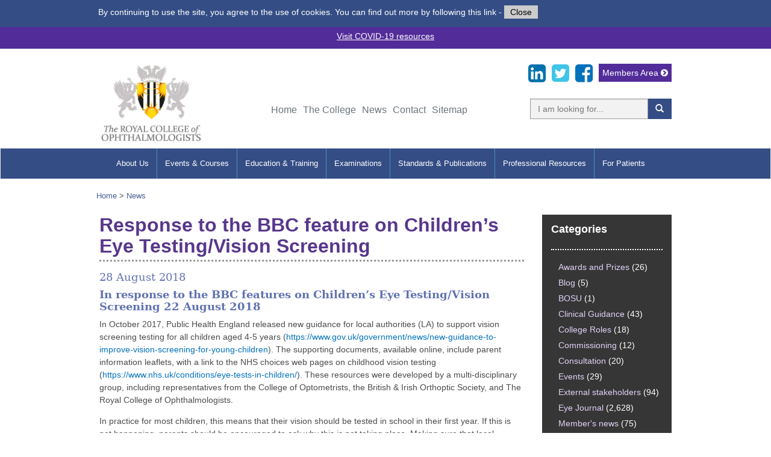

--- FILE ---
content_type: text/html; charset=UTF-8
request_url: https://curriculum.rcophth.ac.uk/2018/08/response-to-the-bbc-features-on-childrens-eye-testing-vision-screening-22-august-2018/
body_size: 12523
content:

<!DOCTYPE html>
<!--[if lt IE 7]>      <html lang="en" class="no-js lt-ie9 lt-ie8 lt-ie7"> <![endif]-->
<!--[if IE 7]>         <html lang="en" class="no-js lt-ie9 lt-ie8"> <![endif]-->
<!--[if IE 8]>         <html lang="en" class="no-js lt-ie9"> <![endif]-->
<!--[if gt IE 8]><!--> <html lang="en" class="no-js"> <!--<![endif]-->

<head>
	<meta charset="utf-8">
	<title>Response to the BBC feature on Children’s Eye Testing/Vision Screening - The Royal College of Ophthalmologists
    </title>

	<meta name="Description" content="">
	<meta name="keywords" content="">

	<meta name="dcterms.rightsHolder" content="The Royal College of Opthalmologists">
	<meta name="author" content="The Royal College of Opthalmologists">
	<meta name="revisit-after" content="30 days">

	<meta http-equiv="X-UA-Compatible" content="IE=edge">


    <meta name="viewport" content="initial-scale=1">

	<meta name="referrer" content="origin">

	<link rel="apple-touch-icon" href="images/apple-touch-icon.png">
	<link rel="apple-touch-icon" sizes="72x72" href="images/apple-touch-icon-72x72.png">
	<link rel="apple-touch-icon" sizes="114x114" href="images/apple-touch-icon-114x114.png">

	    <meta name='robots' content='index, follow, max-image-preview:large, max-snippet:-1, max-video-preview:-1' />
	<style>img:is([sizes="auto" i], [sizes^="auto," i]) { contain-intrinsic-size: 3000px 1500px }</style>
	
	<!-- This site is optimized with the Yoast SEO plugin v26.7 - https://yoast.com/wordpress/plugins/seo/ -->
	<link rel="canonical" href="https://curriculum.rcophth.ac.uk/2018/08/response-to-the-bbc-features-on-childrens-eye-testing-vision-screening-22-august-2018/" />
	<meta property="og:locale" content="en_GB" />
	<meta property="og:type" content="article" />
	<meta property="og:title" content="Response to the BBC feature on Children’s Eye Testing/Vision Screening - The Royal College of Ophthalmologists" />
	<meta property="og:description" content="In response to the BBC features on Children’s Eye Testing/Vision Screening 22 August 2018 In October 2017, Public Health England released new guidance for local authorities (LA) to support vision screening testing for all children aged 4-5 years (https://www.gov.uk/government/news/new-guidance-to-improve-vision-screening-for-young-children). The supporting documents, available online, include parent information leaflets, with a link to the NHS choices" />
	<meta property="og:url" content="https://curriculum.rcophth.ac.uk/2018/08/response-to-the-bbc-features-on-childrens-eye-testing-vision-screening-22-august-2018/" />
	<meta property="og:site_name" content="The Royal College of Ophthalmologists" />
	<meta property="article:published_time" content="2018-08-28T10:55:04+00:00" />
	<meta property="article:modified_time" content="2018-09-03T11:28:57+00:00" />
	<meta name="author" content="Jack Bellamy" />
	<meta name="twitter:card" content="summary_large_image" />
	<meta name="twitter:label1" content="Written by" />
	<meta name="twitter:data1" content="Jack Bellamy" />
	<meta name="twitter:label2" content="Estimated reading time" />
	<meta name="twitter:data2" content="2 minutes" />
	<script type="application/ld+json" class="yoast-schema-graph">{"@context":"https://schema.org","@graph":[{"@type":"Article","@id":"https://curriculum.rcophth.ac.uk/2018/08/response-to-the-bbc-features-on-childrens-eye-testing-vision-screening-22-august-2018/#article","isPartOf":{"@id":"https://curriculum.rcophth.ac.uk/2018/08/response-to-the-bbc-features-on-childrens-eye-testing-vision-screening-22-august-2018/"},"author":{"name":"Jack Bellamy","@id":"https://curriculum.rcophth.ac.uk/#/schema/person/f698b0f859850cfc9e2a82d86da5cea8"},"headline":"Response to the BBC feature on Children’s Eye Testing/Vision Screening","datePublished":"2018-08-28T10:55:04+00:00","dateModified":"2018-09-03T11:28:57+00:00","mainEntityOfPage":{"@id":"https://curriculum.rcophth.ac.uk/2018/08/response-to-the-bbc-features-on-childrens-eye-testing-vision-screening-22-august-2018/"},"wordCount":469,"articleSection":["Press","Statements"],"inLanguage":"en-GB"},{"@type":"WebPage","@id":"https://curriculum.rcophth.ac.uk/2018/08/response-to-the-bbc-features-on-childrens-eye-testing-vision-screening-22-august-2018/","url":"https://curriculum.rcophth.ac.uk/2018/08/response-to-the-bbc-features-on-childrens-eye-testing-vision-screening-22-august-2018/","name":"Response to the BBC feature on Children’s Eye Testing/Vision Screening - The Royal College of Ophthalmologists","isPartOf":{"@id":"https://curriculum.rcophth.ac.uk/#website"},"datePublished":"2018-08-28T10:55:04+00:00","dateModified":"2018-09-03T11:28:57+00:00","author":{"@id":"https://curriculum.rcophth.ac.uk/#/schema/person/f698b0f859850cfc9e2a82d86da5cea8"},"breadcrumb":{"@id":"https://curriculum.rcophth.ac.uk/2018/08/response-to-the-bbc-features-on-childrens-eye-testing-vision-screening-22-august-2018/#breadcrumb"},"inLanguage":"en-GB","potentialAction":[{"@type":"ReadAction","target":["https://curriculum.rcophth.ac.uk/2018/08/response-to-the-bbc-features-on-childrens-eye-testing-vision-screening-22-august-2018/"]}]},{"@type":"BreadcrumbList","@id":"https://curriculum.rcophth.ac.uk/2018/08/response-to-the-bbc-features-on-childrens-eye-testing-vision-screening-22-august-2018/#breadcrumb","itemListElement":[{"@type":"ListItem","position":1,"name":"Home","item":"https://curriculum.rcophth.ac.uk/"},{"@type":"ListItem","position":2,"name":"Response to the BBC feature on Children’s Eye Testing/Vision Screening"}]},{"@type":"WebSite","@id":"https://curriculum.rcophth.ac.uk/#website","url":"https://curriculum.rcophth.ac.uk/","name":"The Royal College of Ophthalmologists","description":"","potentialAction":[{"@type":"SearchAction","target":{"@type":"EntryPoint","urlTemplate":"https://curriculum.rcophth.ac.uk/?s={search_term_string}"},"query-input":{"@type":"PropertyValueSpecification","valueRequired":true,"valueName":"search_term_string"}}],"inLanguage":"en-GB"},{"@type":"Person","@id":"https://curriculum.rcophth.ac.uk/#/schema/person/f698b0f859850cfc9e2a82d86da5cea8","name":"Jack Bellamy","image":{"@type":"ImageObject","inLanguage":"en-GB","@id":"https://curriculum.rcophth.ac.uk/#/schema/person/image/","url":"https://secure.gravatar.com/avatar/949466d2a1a30cde9ae08ed2818f0a84e1c280eef089f820c3960492af969d9d?s=96&d=mm&r=g","contentUrl":"https://secure.gravatar.com/avatar/949466d2a1a30cde9ae08ed2818f0a84e1c280eef089f820c3960492af969d9d?s=96&d=mm&r=g","caption":"Jack Bellamy"},"url":"https://curriculum.rcophth.ac.uk/author/jack-bellamy/"}]}</script>
	<!-- / Yoast SEO plugin. -->


<link rel='dns-prefetch' href='//ajax.googleapis.com' />
		<!-- This site uses the Google Analytics by MonsterInsights plugin v9.11.1 - Using Analytics tracking - https://www.monsterinsights.com/ -->
		<!-- Note: MonsterInsights is not currently configured on this site. The site owner needs to authenticate with Google Analytics in the MonsterInsights settings panel. -->
					<!-- No tracking code set -->
				<!-- / Google Analytics by MonsterInsights -->
		<script type="text/javascript">
/* <![CDATA[ */
window._wpemojiSettings = {"baseUrl":"https:\/\/s.w.org\/images\/core\/emoji\/16.0.1\/72x72\/","ext":".png","svgUrl":"https:\/\/s.w.org\/images\/core\/emoji\/16.0.1\/svg\/","svgExt":".svg","source":{"concatemoji":"https:\/\/curriculum.rcophth.ac.uk\/wp-includes\/js\/wp-emoji-release.min.js?ver=3fc81876c964b68dfc6847c60fe54296"}};
/*! This file is auto-generated */
!function(s,n){var o,i,e;function c(e){try{var t={supportTests:e,timestamp:(new Date).valueOf()};sessionStorage.setItem(o,JSON.stringify(t))}catch(e){}}function p(e,t,n){e.clearRect(0,0,e.canvas.width,e.canvas.height),e.fillText(t,0,0);var t=new Uint32Array(e.getImageData(0,0,e.canvas.width,e.canvas.height).data),a=(e.clearRect(0,0,e.canvas.width,e.canvas.height),e.fillText(n,0,0),new Uint32Array(e.getImageData(0,0,e.canvas.width,e.canvas.height).data));return t.every(function(e,t){return e===a[t]})}function u(e,t){e.clearRect(0,0,e.canvas.width,e.canvas.height),e.fillText(t,0,0);for(var n=e.getImageData(16,16,1,1),a=0;a<n.data.length;a++)if(0!==n.data[a])return!1;return!0}function f(e,t,n,a){switch(t){case"flag":return n(e,"\ud83c\udff3\ufe0f\u200d\u26a7\ufe0f","\ud83c\udff3\ufe0f\u200b\u26a7\ufe0f")?!1:!n(e,"\ud83c\udde8\ud83c\uddf6","\ud83c\udde8\u200b\ud83c\uddf6")&&!n(e,"\ud83c\udff4\udb40\udc67\udb40\udc62\udb40\udc65\udb40\udc6e\udb40\udc67\udb40\udc7f","\ud83c\udff4\u200b\udb40\udc67\u200b\udb40\udc62\u200b\udb40\udc65\u200b\udb40\udc6e\u200b\udb40\udc67\u200b\udb40\udc7f");case"emoji":return!a(e,"\ud83e\udedf")}return!1}function g(e,t,n,a){var r="undefined"!=typeof WorkerGlobalScope&&self instanceof WorkerGlobalScope?new OffscreenCanvas(300,150):s.createElement("canvas"),o=r.getContext("2d",{willReadFrequently:!0}),i=(o.textBaseline="top",o.font="600 32px Arial",{});return e.forEach(function(e){i[e]=t(o,e,n,a)}),i}function t(e){var t=s.createElement("script");t.src=e,t.defer=!0,s.head.appendChild(t)}"undefined"!=typeof Promise&&(o="wpEmojiSettingsSupports",i=["flag","emoji"],n.supports={everything:!0,everythingExceptFlag:!0},e=new Promise(function(e){s.addEventListener("DOMContentLoaded",e,{once:!0})}),new Promise(function(t){var n=function(){try{var e=JSON.parse(sessionStorage.getItem(o));if("object"==typeof e&&"number"==typeof e.timestamp&&(new Date).valueOf()<e.timestamp+604800&&"object"==typeof e.supportTests)return e.supportTests}catch(e){}return null}();if(!n){if("undefined"!=typeof Worker&&"undefined"!=typeof OffscreenCanvas&&"undefined"!=typeof URL&&URL.createObjectURL&&"undefined"!=typeof Blob)try{var e="postMessage("+g.toString()+"("+[JSON.stringify(i),f.toString(),p.toString(),u.toString()].join(",")+"));",a=new Blob([e],{type:"text/javascript"}),r=new Worker(URL.createObjectURL(a),{name:"wpTestEmojiSupports"});return void(r.onmessage=function(e){c(n=e.data),r.terminate(),t(n)})}catch(e){}c(n=g(i,f,p,u))}t(n)}).then(function(e){for(var t in e)n.supports[t]=e[t],n.supports.everything=n.supports.everything&&n.supports[t],"flag"!==t&&(n.supports.everythingExceptFlag=n.supports.everythingExceptFlag&&n.supports[t]);n.supports.everythingExceptFlag=n.supports.everythingExceptFlag&&!n.supports.flag,n.DOMReady=!1,n.readyCallback=function(){n.DOMReady=!0}}).then(function(){return e}).then(function(){var e;n.supports.everything||(n.readyCallback(),(e=n.source||{}).concatemoji?t(e.concatemoji):e.wpemoji&&e.twemoji&&(t(e.twemoji),t(e.wpemoji)))}))}((window,document),window._wpemojiSettings);
/* ]]> */
</script>
<link rel='stylesheet' id='jquery-style-css' href='https://ajax.googleapis.com/ajax/libs/jqueryui/1.8.2/themes/smoothness/jquery-ui.css?ver=3fc81876c964b68dfc6847c60fe54296' type='text/css' media='all' />
<style id='wp-emoji-styles-inline-css' type='text/css'>

	img.wp-smiley, img.emoji {
		display: inline !important;
		border: none !important;
		box-shadow: none !important;
		height: 1em !important;
		width: 1em !important;
		margin: 0 0.07em !important;
		vertical-align: -0.1em !important;
		background: none !important;
		padding: 0 !important;
	}
</style>
<link rel='stylesheet' id='wp-block-library-css' href='https://curriculum.rcophth.ac.uk/wp-includes/css/dist/block-library/style.min.css?ver=3fc81876c964b68dfc6847c60fe54296' type='text/css' media='all' />
<style id='classic-theme-styles-inline-css' type='text/css'>
/*! This file is auto-generated */
.wp-block-button__link{color:#fff;background-color:#32373c;border-radius:9999px;box-shadow:none;text-decoration:none;padding:calc(.667em + 2px) calc(1.333em + 2px);font-size:1.125em}.wp-block-file__button{background:#32373c;color:#fff;text-decoration:none}
</style>
<style id='global-styles-inline-css' type='text/css'>
:root{--wp--preset--aspect-ratio--square: 1;--wp--preset--aspect-ratio--4-3: 4/3;--wp--preset--aspect-ratio--3-4: 3/4;--wp--preset--aspect-ratio--3-2: 3/2;--wp--preset--aspect-ratio--2-3: 2/3;--wp--preset--aspect-ratio--16-9: 16/9;--wp--preset--aspect-ratio--9-16: 9/16;--wp--preset--color--black: #000000;--wp--preset--color--cyan-bluish-gray: #abb8c3;--wp--preset--color--white: #ffffff;--wp--preset--color--pale-pink: #f78da7;--wp--preset--color--vivid-red: #cf2e2e;--wp--preset--color--luminous-vivid-orange: #ff6900;--wp--preset--color--luminous-vivid-amber: #fcb900;--wp--preset--color--light-green-cyan: #7bdcb5;--wp--preset--color--vivid-green-cyan: #00d084;--wp--preset--color--pale-cyan-blue: #8ed1fc;--wp--preset--color--vivid-cyan-blue: #0693e3;--wp--preset--color--vivid-purple: #9b51e0;--wp--preset--gradient--vivid-cyan-blue-to-vivid-purple: linear-gradient(135deg,rgba(6,147,227,1) 0%,rgb(155,81,224) 100%);--wp--preset--gradient--light-green-cyan-to-vivid-green-cyan: linear-gradient(135deg,rgb(122,220,180) 0%,rgb(0,208,130) 100%);--wp--preset--gradient--luminous-vivid-amber-to-luminous-vivid-orange: linear-gradient(135deg,rgba(252,185,0,1) 0%,rgba(255,105,0,1) 100%);--wp--preset--gradient--luminous-vivid-orange-to-vivid-red: linear-gradient(135deg,rgba(255,105,0,1) 0%,rgb(207,46,46) 100%);--wp--preset--gradient--very-light-gray-to-cyan-bluish-gray: linear-gradient(135deg,rgb(238,238,238) 0%,rgb(169,184,195) 100%);--wp--preset--gradient--cool-to-warm-spectrum: linear-gradient(135deg,rgb(74,234,220) 0%,rgb(151,120,209) 20%,rgb(207,42,186) 40%,rgb(238,44,130) 60%,rgb(251,105,98) 80%,rgb(254,248,76) 100%);--wp--preset--gradient--blush-light-purple: linear-gradient(135deg,rgb(255,206,236) 0%,rgb(152,150,240) 100%);--wp--preset--gradient--blush-bordeaux: linear-gradient(135deg,rgb(254,205,165) 0%,rgb(254,45,45) 50%,rgb(107,0,62) 100%);--wp--preset--gradient--luminous-dusk: linear-gradient(135deg,rgb(255,203,112) 0%,rgb(199,81,192) 50%,rgb(65,88,208) 100%);--wp--preset--gradient--pale-ocean: linear-gradient(135deg,rgb(255,245,203) 0%,rgb(182,227,212) 50%,rgb(51,167,181) 100%);--wp--preset--gradient--electric-grass: linear-gradient(135deg,rgb(202,248,128) 0%,rgb(113,206,126) 100%);--wp--preset--gradient--midnight: linear-gradient(135deg,rgb(2,3,129) 0%,rgb(40,116,252) 100%);--wp--preset--font-size--small: 13px;--wp--preset--font-size--medium: 20px;--wp--preset--font-size--large: 36px;--wp--preset--font-size--x-large: 42px;--wp--preset--spacing--20: 0.44rem;--wp--preset--spacing--30: 0.67rem;--wp--preset--spacing--40: 1rem;--wp--preset--spacing--50: 1.5rem;--wp--preset--spacing--60: 2.25rem;--wp--preset--spacing--70: 3.38rem;--wp--preset--spacing--80: 5.06rem;--wp--preset--shadow--natural: 6px 6px 9px rgba(0, 0, 0, 0.2);--wp--preset--shadow--deep: 12px 12px 50px rgba(0, 0, 0, 0.4);--wp--preset--shadow--sharp: 6px 6px 0px rgba(0, 0, 0, 0.2);--wp--preset--shadow--outlined: 6px 6px 0px -3px rgba(255, 255, 255, 1), 6px 6px rgba(0, 0, 0, 1);--wp--preset--shadow--crisp: 6px 6px 0px rgba(0, 0, 0, 1);}:where(.is-layout-flex){gap: 0.5em;}:where(.is-layout-grid){gap: 0.5em;}body .is-layout-flex{display: flex;}.is-layout-flex{flex-wrap: wrap;align-items: center;}.is-layout-flex > :is(*, div){margin: 0;}body .is-layout-grid{display: grid;}.is-layout-grid > :is(*, div){margin: 0;}:where(.wp-block-columns.is-layout-flex){gap: 2em;}:where(.wp-block-columns.is-layout-grid){gap: 2em;}:where(.wp-block-post-template.is-layout-flex){gap: 1.25em;}:where(.wp-block-post-template.is-layout-grid){gap: 1.25em;}.has-black-color{color: var(--wp--preset--color--black) !important;}.has-cyan-bluish-gray-color{color: var(--wp--preset--color--cyan-bluish-gray) !important;}.has-white-color{color: var(--wp--preset--color--white) !important;}.has-pale-pink-color{color: var(--wp--preset--color--pale-pink) !important;}.has-vivid-red-color{color: var(--wp--preset--color--vivid-red) !important;}.has-luminous-vivid-orange-color{color: var(--wp--preset--color--luminous-vivid-orange) !important;}.has-luminous-vivid-amber-color{color: var(--wp--preset--color--luminous-vivid-amber) !important;}.has-light-green-cyan-color{color: var(--wp--preset--color--light-green-cyan) !important;}.has-vivid-green-cyan-color{color: var(--wp--preset--color--vivid-green-cyan) !important;}.has-pale-cyan-blue-color{color: var(--wp--preset--color--pale-cyan-blue) !important;}.has-vivid-cyan-blue-color{color: var(--wp--preset--color--vivid-cyan-blue) !important;}.has-vivid-purple-color{color: var(--wp--preset--color--vivid-purple) !important;}.has-black-background-color{background-color: var(--wp--preset--color--black) !important;}.has-cyan-bluish-gray-background-color{background-color: var(--wp--preset--color--cyan-bluish-gray) !important;}.has-white-background-color{background-color: var(--wp--preset--color--white) !important;}.has-pale-pink-background-color{background-color: var(--wp--preset--color--pale-pink) !important;}.has-vivid-red-background-color{background-color: var(--wp--preset--color--vivid-red) !important;}.has-luminous-vivid-orange-background-color{background-color: var(--wp--preset--color--luminous-vivid-orange) !important;}.has-luminous-vivid-amber-background-color{background-color: var(--wp--preset--color--luminous-vivid-amber) !important;}.has-light-green-cyan-background-color{background-color: var(--wp--preset--color--light-green-cyan) !important;}.has-vivid-green-cyan-background-color{background-color: var(--wp--preset--color--vivid-green-cyan) !important;}.has-pale-cyan-blue-background-color{background-color: var(--wp--preset--color--pale-cyan-blue) !important;}.has-vivid-cyan-blue-background-color{background-color: var(--wp--preset--color--vivid-cyan-blue) !important;}.has-vivid-purple-background-color{background-color: var(--wp--preset--color--vivid-purple) !important;}.has-black-border-color{border-color: var(--wp--preset--color--black) !important;}.has-cyan-bluish-gray-border-color{border-color: var(--wp--preset--color--cyan-bluish-gray) !important;}.has-white-border-color{border-color: var(--wp--preset--color--white) !important;}.has-pale-pink-border-color{border-color: var(--wp--preset--color--pale-pink) !important;}.has-vivid-red-border-color{border-color: var(--wp--preset--color--vivid-red) !important;}.has-luminous-vivid-orange-border-color{border-color: var(--wp--preset--color--luminous-vivid-orange) !important;}.has-luminous-vivid-amber-border-color{border-color: var(--wp--preset--color--luminous-vivid-amber) !important;}.has-light-green-cyan-border-color{border-color: var(--wp--preset--color--light-green-cyan) !important;}.has-vivid-green-cyan-border-color{border-color: var(--wp--preset--color--vivid-green-cyan) !important;}.has-pale-cyan-blue-border-color{border-color: var(--wp--preset--color--pale-cyan-blue) !important;}.has-vivid-cyan-blue-border-color{border-color: var(--wp--preset--color--vivid-cyan-blue) !important;}.has-vivid-purple-border-color{border-color: var(--wp--preset--color--vivid-purple) !important;}.has-vivid-cyan-blue-to-vivid-purple-gradient-background{background: var(--wp--preset--gradient--vivid-cyan-blue-to-vivid-purple) !important;}.has-light-green-cyan-to-vivid-green-cyan-gradient-background{background: var(--wp--preset--gradient--light-green-cyan-to-vivid-green-cyan) !important;}.has-luminous-vivid-amber-to-luminous-vivid-orange-gradient-background{background: var(--wp--preset--gradient--luminous-vivid-amber-to-luminous-vivid-orange) !important;}.has-luminous-vivid-orange-to-vivid-red-gradient-background{background: var(--wp--preset--gradient--luminous-vivid-orange-to-vivid-red) !important;}.has-very-light-gray-to-cyan-bluish-gray-gradient-background{background: var(--wp--preset--gradient--very-light-gray-to-cyan-bluish-gray) !important;}.has-cool-to-warm-spectrum-gradient-background{background: var(--wp--preset--gradient--cool-to-warm-spectrum) !important;}.has-blush-light-purple-gradient-background{background: var(--wp--preset--gradient--blush-light-purple) !important;}.has-blush-bordeaux-gradient-background{background: var(--wp--preset--gradient--blush-bordeaux) !important;}.has-luminous-dusk-gradient-background{background: var(--wp--preset--gradient--luminous-dusk) !important;}.has-pale-ocean-gradient-background{background: var(--wp--preset--gradient--pale-ocean) !important;}.has-electric-grass-gradient-background{background: var(--wp--preset--gradient--electric-grass) !important;}.has-midnight-gradient-background{background: var(--wp--preset--gradient--midnight) !important;}.has-small-font-size{font-size: var(--wp--preset--font-size--small) !important;}.has-medium-font-size{font-size: var(--wp--preset--font-size--medium) !important;}.has-large-font-size{font-size: var(--wp--preset--font-size--large) !important;}.has-x-large-font-size{font-size: var(--wp--preset--font-size--x-large) !important;}
:where(.wp-block-post-template.is-layout-flex){gap: 1.25em;}:where(.wp-block-post-template.is-layout-grid){gap: 1.25em;}
:where(.wp-block-columns.is-layout-flex){gap: 2em;}:where(.wp-block-columns.is-layout-grid){gap: 2em;}
:root :where(.wp-block-pullquote){font-size: 1.5em;line-height: 1.6;}
</style>
<link rel='stylesheet' id='media-export-css' href='https://curriculum.rcophth.ac.uk/wp-content/plugins/media-export/public/css/media-export-public.css?ver=1.0.0' type='text/css' media='all' />
<script type="text/javascript" src="https://curriculum.rcophth.ac.uk/wp-includes/js/jquery/jquery.min.js?ver=3.7.1" id="jquery-core-js"></script>
<script type="text/javascript" src="https://curriculum.rcophth.ac.uk/wp-includes/js/jquery/jquery-migrate.min.js?ver=3.4.1" id="jquery-migrate-js"></script>
<script type="text/javascript" src="https://curriculum.rcophth.ac.uk/wp-content/plugins/media-export/public/js/media-export-public.js?ver=1.0.0" id="media-export-js"></script>
<link rel="https://api.w.org/" href="https://curriculum.rcophth.ac.uk/wp-json/" /><link rel="alternate" title="JSON" type="application/json" href="https://curriculum.rcophth.ac.uk/wp-json/wp/v2/posts/21544" /><link rel="EditURI" type="application/rsd+xml" title="RSD" href="https://curriculum.rcophth.ac.uk/xmlrpc.php?rsd" />
<link rel='shortlink' href='https://curriculum.rcophth.ac.uk/?p=21544' />
<link rel="alternate" title="oEmbed (JSON)" type="application/json+oembed" href="https://curriculum.rcophth.ac.uk/wp-json/oembed/1.0/embed?url=https%3A%2F%2Fcurriculum.rcophth.ac.uk%2F2018%2F08%2Fresponse-to-the-bbc-features-on-childrens-eye-testing-vision-screening-22-august-2018%2F" />
<link rel="alternate" title="oEmbed (XML)" type="text/xml+oembed" href="https://curriculum.rcophth.ac.uk/wp-json/oembed/1.0/embed?url=https%3A%2F%2Fcurriculum.rcophth.ac.uk%2F2018%2F08%2Fresponse-to-the-bbc-features-on-childrens-eye-testing-vision-screening-22-august-2018%2F&#038;format=xml" />
		<style type="text/css" id="wp-custom-css">
				
#nd-head-logo{ top:10px; left:0px; width:18%!important; min-width:125px!important; }		</style>
		    <link rel="shortcut icon" href="https://curriculum.rcophth.ac.uk/wp-content/uploads/2015/01/favicon.png" />

    <link href="https://curriculum.rcophth.ac.uk/wp-content/themes/phew/scripts/tipr/tipr/tipr.css" rel="stylesheet">
	<script src="https://curriculum.rcophth.ac.uk/wp-content/themes/phew/scripts/tipr/tipr/tipr.js"></script>

    <link href="https://curriculum.rcophth.ac.uk/wp-content/themes/phew/scripts/fancybox/source/jquery.fancybox.css?v=2.1.5" rel="stylesheet">
    <script src="https://curriculum.rcophth.ac.uk/wp-content/themes/phew/scripts/fancybox/source/jquery.fancybox.js?v=2.1.5"></script>

    <link href="https://curriculum.rcophth.ac.uk/wp-content/themes/phew/scripts/lity/lity.min.css?v=2.4.1" rel="stylesheet">
    <script src="https://curriculum.rcophth.ac.uk/wp-content/themes/phew/scripts/lity/lity.min.js?v=2.4.1"></script>

	<link rel="stylesheet" href="https://curriculum.rcophth.ac.uk/wp-content/themes/phew/design-assets/menu/css/style.css?v=2" type="text/css" media="screen, projection"/>

	<script type="text/javascript" src="https://curriculum.rcophth.ac.uk/wp-content/themes/phew/design-assets/menu/js/hoverIntent.js"></script>
	<script type="text/javascript" src="https://curriculum.rcophth.ac.uk/wp-content/themes/phew/design-assets/menu/js/jquery.dropdown.js"></script>

    <link rel="stylesheet" href="https://curriculum.rcophth.ac.uk/wp-content/themes/phew/scripts/inputShowPwd-master/css/inputShowPwd.css" />
    <link rel="stylesheet" href="https://curriculum.rcophth.ac.uk/wp-content/themes/phew/scripts/inputShowPwd-master/css/style.css" />
    <script src="https://curriculum.rcophth.ac.uk/wp-content/themes/phew/scripts/inputShowPwd-master/js/inputShowPwd.js"  type="text/javascript"></script>

    <script src="https://curriculum.rcophth.ac.uk/wp-content/themes/phew/scripts/main.js?v=2018a"></script>

<!--
    <link media="screen" rel="stylesheet" href="/scripts/phew-cookie-popup/cookiesbythebook.css" />
    <script src="/scripts/phew-cookie-popup/cookieplugin.js"  type="text/javascript"></script>
    <script src="/scripts/phew-cookie-popup/cookiesbythebook.js"  type="text/javascript"></script>
 -->

	<!-- Latest compiled and minified CSS -->

    <!-- Bootstrap -->
    <link href="https://curriculum.rcophth.ac.uk/wp-content/themes/phew/design-assets/css/bootstrap.css" rel="stylesheet">

	<!-- Reset Styles -->
    <link rel="stylesheet" href="https://curriculum.rcophth.ac.uk/wp-content/themes/phew/design-assets/css/reset.css" />

	<!-- Main Styles -->
    <link rel="stylesheet" href="https://curriculum.rcophth.ac.uk/wp-content/themes/phew/design-assets/css/style.css" />
    <link href="https://netdna.bootstrapcdn.com/font-awesome/4.2.0/css/font-awesome.css" rel="stylesheet">

    <!-- HTML5 Shim and Respond.js IE8 support of HTML5 elements and media queries -->
    <!--[if lt IE 9]>
      <script src="https://oss.maxcdn.com/html5shiv/3.7.2/html5shiv.min.js"></script>
      <script src="https://oss.maxcdn.com/respond/1.4.2/respond.min.js"></script>
    <![endif]-->

	<link href="https://curriculum.rcophth.ac.uk/wp-content/themes/phew/styles/main.css?v=09072020" rel="stylesheet">
	<link rel="stylesheet" href="https://curriculum.rcophth.ac.uk/wp-content/themes/phew/styles/re-styling2015.css?v=7" type="text/css" media="screen, projection"/>


    <link media="screen" rel="stylesheet" href="https://curriculum.rcophth.ac.uk/wp-content/themes/phew/scripts/phew-cookie-popup/cookiesbythebook.css" />
    <script src="https://curriculum.rcophth.ac.uk/wp-content/themes/phew/scripts/phew-cookie-popup/cookieplugin.js"  type="text/javascript"></script>
    <script src="https://curriculum.rcophth.ac.uk/wp-content/themes/phew/scripts/phew-cookie-popup/cookiesbythebook.js"  type="text/javascript"></script>

     <style>
	  .noshow{ display:none; }
	 </style>


 <script type="text/script">
var _mfq = _mfq || [];
(function() {
var mf = document.createElement("script");
mf.type = "text/script"; mf.async = true;
mf.src = "//cdn.mouseflow.com/projects/acd63ff3-de2b-42b9-8aec-9584bc382c41.js";
document.getElementsByTagName("head")[0].appendChild(mf);
})();
</script>

<!-- Facebook Pixel Code -->
<script>
!function(f,b,e,v,n,t,s){if(f.fbq)return;n=f.fbq=function(){n.callMethod?
n.callMethod.apply(n,arguments):n.queue.push(arguments)};if(!f._fbq)f._fbq=n;
n.push=n;n.loaded=!0;n.version='2.0';n.queue=[];t=b.createElement(e);t.async=!0;
t.src=v;s=b.getElementsByTagName(e)[0];s.parentNode.insertBefore(t,s)}(window,
document,'script','https://connect.facebook.net/en_US/fbevents.js');
fbq('init', '110646176277317', {
em: 'insert_email_variable,'
});
fbq('track', 'PageView');
</script>
<noscript><img height="1" width="1" style="display:none"
src="https://www.facebook.com/tr?id=110646176277317&ev=PageView&noscript=1"
/></noscript>
<!-- DO NOT MODIFY -->
<!-- End Facebook Pixel Code -->


<!-- Twitter single-event website tag code -->
<script src="//platform.twitter.com/oct.js" type="text/javascript"></script>
<script type="text/javascript">twttr.conversion.trackPid('ny9dz', { tw_sale_amount: 0, tw_order_quantity: 0 });</script>
<noscript>
<img height="1" width="1" style="display:none;" alt="" src="https://analytics.twitter.com/i/adsct?txn_id=ny9dz&p_id=Twitter&tw_sale_amount=0&tw_order_quantity=0" />
<img height="1" width="1" style="display:none;" alt="" src="//t.co/i/adsct?txn_id=ny9dz&p_id=Twitter&tw_sale_amount=0&tw_order_quantity=0" />
</noscript>
<!-- End Twitter single-event website tag code -->


</head>

    
<body role="document">


    <div class="announcement">
        <div class="container">
	        <p><a href="https://curriculum.rcophth.ac.uk/about/rcophth-guidance-on-restoring-ophthalmology-services/">Visit COVID-19 resources</a></p>
        </div>
    </div>

<a href="#main" class="noshow">[Skip to Content]</a>

	<!-- head: starts here -->
	<header class="l-header">

<section class="container">
    <div id="nd-head">
    	<div id="nd-head-logo">
			            <a href="/" title="RCOphth Homepage">
            <div class="noshow">RCOphth Homepage</div>
            <img src="https://curriculum.rcophth.ac.uk/wp-content/uploads/2013/08/RCOphth_logo.jpg" alt="The Royal College of Ophthalmologists"/></a>
        </div>
    	<div id="nd-head-nav">
            <ul>
                <li class="active"><a href="/" title="RCOphth Homepage">Home</a></li>
                <li><a href="/about/rcophth/" title="The College">The College </a></li>
                <li><a href="/news" title="RCOphth News">News</a></li>
                <li><a href="/contact-us/" title="Contact RCOphth">Contact</a></li>
                <li><a href="/sitemap/" title="RCOphth Sitemap">Sitemap</a></li>
            </ul>
        </div>
    	<div id="nd-head-login">

            <div style="float:right">
                <ul class="header-btns">
                    <li class="btn members">
                        <a href="https://ihub.rcophth.ac.uk" target="_blank">Members Area <i class="fa fa-chevron-circle-right"></i></a>
                    </li>
                </ul>
 			</div>


            <a href="https://www.facebook.com/RCOphth/" target="_blank" class="twitter">
            	<i class="fa fa-facebook-square" aria-hidden="true"></i>
            </a>

            <a href="https://twitter.com/rcophth" target="_blank" class="twitter">
							<i class="fa fa-twitter-square" aria-hidden="true"></i>
						</a>

            <a href="https://www.linkedin.com/company/the-royal-college-of-ophthalmologists/" target="_blank" class="linkedin">
            	<i class="fa fa-linkedin-square" aria-hidden="true"></i>
            </a>

        </div>

    	<div id="nd-head-search">

                <form class="navbar-form" role="search" method="get" id="searchform" action="https://curriculum.rcophth.ac.uk">
                    <div class="input-group">
                    	<label for="srch-term" class="noshow">Site Search Input</label>
                        <input type="text" class="form-control" placeholder="I am looking for..." name="s" id="srch-term" data-swplive="true">
                        <div class="input-group-btn">
                            <label for="srch-button" class="noshow">Site Search Submit</label>
                            <button class="btn btn-default" type="submit" id="srch-button"><i class="glyphicon glyphicon-search"></i></button>
                        </div>
                    </div>
                </form>
        </div>
    </div>
</section>


		<section class="mainmenu">
			<nav class="navbar navbar-default" role="navigation">
			  <div class="container">

			    <div class="navbar-header">
			      <button type="button" class="navbar-toggle collapsed" data-toggle="collapse" data-target=".navbar-ex1-collapse">
			        <span class="sr-only">Toggle navigation</span>
			        <span class="icon-bar"></span>
			        <span class="icon-bar"></span>
			        <span class="icon-bar"></span>
			      </button>
			    </div>
                          
                           <div class="collapse navbar-collapse navbar-ex1-collapse">
                              <ul class="dropdown nav navbar-nav">
								  <li class="msub tn0"><a href="" title="About Us">About Us</a><div class="m0 navwrap"><ul><li><a href="" title="About Us">About Us</a></li></ul><ul><li><a href="https://curriculum.rcophth.ac.uk/" title="Home">Home</a></li></ul><div class="textpanel" style="background-image:url(https://curriculum.rcophth.ac.uk/wp-content/uploads/2015/01/RCOphth-Crest.png)"><div class="heading">About Us</div><p> Our vision is that everyone has access to and receives high quality eye care for the prevention and treatment of eye disease in order to optimise, preserve and restore vision.</p></div></div></li><li class="msub tn1"><a href="" title="Events & Courses">Events & Courses</a><div class="m1 navwrap"><ul><li><a href="" title="Book an Event, Course or Seminar">Book an Event, Course or Seminar</a></li></ul><ul><li><a href="https://curriculum.rcophth.ac.uk/" title="Home">Home</a></li></ul><div class="textpanel" style="background-image:url(https://curriculum.rcophth.ac.uk/wp-content/uploads/2015/01/Events-Icon.png)"><div class="heading">Book an Event, Course or Seminar</div><p> Our events, seminars and courses support continued professional development and help to maintain high standards in ophthalmology.</p></div></div></li><li class="msub tn2"><a href="" title="Education & Training">Education & Training</a><div class="m2 navwrap"><ul><li><a href="" title="Education & Training">Education & Training</a></li></ul><ul><li><a href="https://curriculum.rcophth.ac.uk/" title="Home">Home</a></li></ul><div class="textpanel" style="background-image:url(https://curriculum.rcophth.ac.uk/wp-content/uploads/2015/01/Training-Icon.png)"><div class="heading">Education & Training</div><p> Through a comprehensive programme of training and education, help and support, trainees can go on to enjoy successful careers as ophthalmologists.

&nbsp;</p></div></div></li><li class="msub tn3"><a href="" title="Examinations">Examinations</a><div class="m3 navwrap"><ul><li><a href="" title="Examinations">Examinations</a></li></ul><ul><li><a href="https://curriculum.rcophth.ac.uk/" title="Home">Home</a></li></ul><div class="textpanel" style="background-image:url(https://curriculum.rcophth.ac.uk/wp-content/uploads/2015/01/Examinations-Icon.png)"><div class="heading">Examinations</div><p> The curriculum and examinations set by RCOphth ensures the next generation of ophthalmology consultants are of a high standard.</p></div></div></li><li class="msub tn4"><a href="" title="Standards & Publications">Standards & Publications</a><div class="m4 navwrap"><ul><li><a href="" title="Standards & Publications">Standards & Publications</a></li></ul><ul><li><a href="https://curriculum.rcophth.ac.uk/" title="Home">Home</a></li></ul><div class="textpanel" style="background-image:url(https://curriculum.rcophth.ac.uk/wp-content/uploads/2015/01/Research-Icon.png)"><div class="heading">Standards & Publications</div><p> Clinical information, commissioning and guidance publications that support the science and practice of high-quality ophthalmology.</p></div></div></li><li class="msub tn5"><a href="" title="Professional Resources">Professional Resources</a><div class="m5 navwrap"><ul><li><a href="" title="Professional Resources">Professional Resources</a></li></ul><ul><li><a href="https://curriculum.rcophth.ac.uk/" title="Home">Home</a></li></ul><div class="textpanel" style="background-image:url(https://curriculum.rcophth.ac.uk/wp-content/uploads/2015/01/Mouse-Icon.png)"><div class="heading">Professional Resources</div><p> Resources, awards and scholarships that provide ophthalmologists of all grades with information and support to continue delivering high quality eye health care.</p></div></div></li><li class="msub tn6"><a href="" title=" For Patients"> For Patients</a><div class="m6 navwrap"><ul><li><a href="" title=" For Patients"> For Patients</a></li></ul><ul><li><a href="https://curriculum.rcophth.ac.uk/" title="Home">Home</a></li></ul><div class="textpanel" style="background-image:url(https://curriculum.rcophth.ac.uk/wp-content/uploads/2015/01/menu-bg11.png)"><div class="heading"> For Patients</div><p> Helpful information to educate and inform patients and members of the public dealing with disease, conditions, treatment and health  of the eye.</p></div></div></li>                              </ul>
                          </div>


               </div>

           </nav>
		</section>

	</header>
	<!-- head: finishes here -->



	<article class="container">

		<div class="l-bread">
			<ul class="list-inline">
				<li><a href="">Home</a> ></li>
				<li><a href="/">News</a></li>
			</ul>
		</div>
		
		<div class="row">

			<section class="page l-content col-md-9" id="main">
                       
			  
      		<h1>Response to the BBC feature on Children’s Eye Testing/Vision Screening</h1>
      
            <h2>28 August 2018</h2>
                      
            <h2><strong>In response to the BBC features on Children’s Eye Testing/Vision Screening 22 August 2018</strong></h2>
<p>In October 2017, Public Health England released new guidance for local authorities (LA) to support vision screening testing for all children aged 4-5 years (<a href="https://www.gov.uk/government/news/new-guidance-to-improve-vision-screening-for-young-children">https://www.gov.uk/government/news/new-guidance-to-improve-vision-screening-for-young-children</a>). The supporting documents, available online, include parent information leaflets, with a link to the NHS choices web pages on childhood vision testing (<a href="https://www.nhs.uk/conditions/eye-tests-in-children/">https://www.nhs.uk/conditions/eye-tests-in-children/</a>). These resources were developed by a multi-disciplinary group, including representatives from the College of Optometrists, the British &amp; Irish Orthoptic Society, and The Royal College of Ophthalmologists.</p>
<p>In practice for most children, this means that their vision should be tested in school in their first year. If this is not happening, parents should be encouraged to ask why this is not taking place. Making sure that local authorities provide this service for ALL children is particularly important for those children whose parents are unable to visit an opticians specially for this test. The cost of the test is covered because the NHS pays opticians for each test they do. It is only the test that is ‘free’ for the family, who still face time, travel and other financial costs in getting their child to the optician.</p>
<p>The Association of Optometrists, in its recent press release, continues to recommend that children ‘have their first sight test around the age of three’. Since the practice was discontinued within the NHS, based on the findings of the UK National Screening Committee (NSC) commissioned review of published evidence, the rationale for advocating this should be scrutinised.</p>
<p>The NSC’s widely accepted recommendation is that vision testing takes place at age 4-5 years to achieve the best outcome from whole population testing.  Any suggestion that parents should use sight tests conducted by opticians as an alternative to the NSC programme of child vision screening at 4-5 years is a direct challenge to the NSC evidence based universal childhood screening.</p>
<p>Additionally, the BBC Breakfast article (Child sight &#8216;risked by eye test delays&#8217; <a href="https://www.bbc.com/news/uk-politics-45258771">https://www.bbc.com/news/uk-politics-45258771</a>, Jane Thompson&#8217;s story) appeared to wrongly suggest that optometrists are able to decide when patching is needed for amblyopia and, more worryingly, that ophthalmic professionals cannot treat amblyopia in children aged 7 years or older. The message should be that intervening at age 4-5 years is best, but older children can still benefit from treatment. This factually incorrect evidence may dissuade families from seeking medical attention.</p>
<p><strong>The Royal College of Ophthalmologists</strong><br />
<strong>Paediatrics Sub-Committee</strong></p>
<p>The <strong>British &amp; Irish Orthoptic Society (BIOS)</strong> has also issued a response to the AOP press release and BBC feature</p>
<p><a href="https://www.orthoptics.org.uk/the-british-and-irish-orthoptic-society-response-to-the-article-concerning-vision-tests-for-children/">https://www.orthoptics.org.uk/the-british-and-irish-orthoptic-society-response-to-the-article-concerning-vision-tests-for-children/  </a></p>
<p><strong>About Public Health England’s National Screening Committee  </strong><a href="https://www.gov.uk/government/publications/child-vision-screening">https://www.gov.uk/government/publications/child-vision-screening</a></p>


				<ul class="l-meta"><li class="tags">Tags | <a href="/pagetags/bios">BIOS</a> | <a href="/pagetags/child-vision-screening">child vision screening</a> | <a href="/pagetags/vision-screening">vision screening</a></li></ul> 
                                     
      		
      
			                 
			          
		  


			</section>     
			<aside class="col-md-3">

<style>
option[value="979"] {
	display:none !important;
}

</style>

        <div class="bc-panel bc-black">

            <div class="widget widget_categories"><h2 class="widgettitle">Categories</h2>
			<ul>
					<li class="cat-item cat-item-1359"><a href="https://curriculum.rcophth.ac.uk/category/awards-and-prizes/">Awards and Prizes</a> (26)
</li>
	<li class="cat-item cat-item-1605"><a href="https://curriculum.rcophth.ac.uk/category/blog/">Blog</a> (5)
</li>
	<li class="cat-item cat-item-1361"><a href="https://curriculum.rcophth.ac.uk/category/bosu/">BOSU</a> (1)
</li>
	<li class="cat-item cat-item-499"><a href="https://curriculum.rcophth.ac.uk/category/clinical-guidance/">Clinical Guidance</a> (43)
</li>
	<li class="cat-item cat-item-1358"><a href="https://curriculum.rcophth.ac.uk/category/college-roles/">College Roles</a> (18)
</li>
	<li class="cat-item cat-item-500"><a href="https://curriculum.rcophth.ac.uk/category/commissioning/">Commissioning</a> (12)
</li>
	<li class="cat-item cat-item-494"><a href="https://curriculum.rcophth.ac.uk/category/consultation-2/">Consultation</a> (20)
</li>
	<li class="cat-item cat-item-23"><a href="https://curriculum.rcophth.ac.uk/category/events/">Events</a> (29)
</li>
	<li class="cat-item cat-item-24"><a href="https://curriculum.rcophth.ac.uk/category/external-stakeholders/">External stakeholders</a> (94)
</li>
	<li class="cat-item cat-item-139"><a href="https://curriculum.rcophth.ac.uk/category/eye-journal/">Eye Journal</a> (2,628)
</li>
	<li class="cat-item cat-item-19"><a href="https://curriculum.rcophth.ac.uk/category/members-news/">Member&#039;s news</a> (75)
</li>
	<li class="cat-item cat-item-1360"><a href="https://curriculum.rcophth.ac.uk/category/nod-audit/">NOD Audit</a> (13)
</li>
	<li class="cat-item cat-item-20"><a href="https://curriculum.rcophth.ac.uk/category/president-news/">President news</a> (13)
</li>
	<li class="cat-item cat-item-22"><a href="https://curriculum.rcophth.ac.uk/category/press/">Press</a> (51)
</li>
	<li class="cat-item cat-item-691"><a href="https://curriculum.rcophth.ac.uk/category/standards/">Standards</a> (27)
</li>
	<li class="cat-item cat-item-21"><a href="https://curriculum.rcophth.ac.uk/category/statements/">Statements</a> (100)
</li>
	<li class="cat-item cat-item-1"><a href="https://curriculum.rcophth.ac.uk/category/uncategorised/">Uncategorised</a> (347)
</li>
			</ul>

			</div>
        </div>

        <div class="bc-panel bc-black">
            <h3>News Archive</h3>
            <ul>
				<li><a href="/2026" title="2026">2026</a></li><li><a href="/2025" title="2025">2025</a></li><li><a href="/2024" title="2024">2024</a></li><li><a href="/2023" title="2023">2023</a></li><li><a href="/2022" title="2022">2022</a></li><li><a href="/2021" title="2021">2021</a></li><li><a href="/2020" title="2020">2020</a></li><li><a href="/2019" title="2019">2019</a></li><li><a href="/2018" title="2018">2018</a></li><li><a href="/2017" title="2017">2017</a></li><li><a href="/2016" title="2016">2016</a></li><li><a href="/2015" title="2015">2015</a></li><li><a href="/2014" title="2014">2014</a></li><li><a href="/2013" title="2013">2013</a></li>            </ul>
        </div>



    <div class="bc-panel bc-blue">
        <h3>Twitter</h3>
        <p>
        <ul class='twitter'><li></li></ul>        </p>
    </div> 
        <div class="rss">
            <a href="/feed/" class="btn btn-rss" title="RSS Link"><i class="fa fa-rss"></i> News Feed</a>
        </div>

    </aside>
    </div>
</article>



<footer class="l-footer">

		<div class="container">

			<section class="row">

                <div class="col-md-4 footer-menu">
                    <ul>
                        <li><a href="/contact-us/">Contact Us</a></li>
                        <li><a href="/patients/frequently-asked-questions-faqs/">Patient FAQs</a></li>
                        <li><a href="/patients/information-booklets/">Patient Info Booklets</a></li>
                        <li><a href="/standards-publications-research/clinical-guidelines/">Clinical Guidelines</a></li>
                        <li><a href="/about/membership-overview/">Membership Info</a></li>
                    </ul>
                </div>

                <div class="col-md-4 footer-menu">
                                        <ul>
                        <li><a href="http://www.aomrc.org.uk/">AoMRC</a></li><li><a href="http://www.england.nhs.uk/">NHS England</a></li><li><a href="http://www.nhs.uk/Pages/HomePage.aspx">NHS Choices</a></li><li><a href="/professional-resources/ophthalmopaedia/">Ophthalmopaedia</a></li><li><a href="http://www.gmc-uk.org">GMC</a></li>                    </ul>
                </div>

                <div class="col-md-4 footer-menu contact-footer">
                    <ul>
                        <li><a href="https://glaucoma.uk/">Glaucoma UK</a></li><li><a href="http://www.macularsociety.org/?gclid=CJq-tc3ckcQCFasBwwodsVYABw">Macular Society</a></li><li><a href="http://www.rnib.org.uk/">RNIB</a></li><li><a href="https://www.visionuk.org.uk/">Vision UK</a></li><li><a href="http://www.fightforsight.org.uk/">Fight for Sight</a></li>                    </ul>
                </div>

			</section>

			<section class="row footer-bottom">

				<div class="col-md-12 footer-bmenu">
					<ul class="list-inline">
                    	<li><a href="/legal-notice/" title="Legal Notice">Legal Notice</a></li>
						<li><a href="/privacy-policy/" title="Privacy Policy">Privacy Policy</a></li>
						<li><a href="/sitemap/" title="Sitemap">Sitemap</a></li>
						<li><a href="/contact-us/" title="Contact RCOphth">Contact</a></li>
                        <li><a href="/accessibility/" title="Accessibility">Accessibility</a></li>
					</ul>
				</div>

			</section>

		</div>

	</footer>

    <!-- Include all compiled plugins (below), or include individual files as needed -->
    <script src="https://curriculum.rcophth.ac.uk/wp-content/themes/phew/design-assets/js/libs/bootstrap.min.js"></script>
  	<script src='https://curriculum.rcophth.ac.uk/wp-content/themes/phew/design-assets/js/libs/modernizr-2.7.1.dev.js'></script>
	<script type="speculationrules">
{"prefetch":[{"source":"document","where":{"and":[{"href_matches":"\/*"},{"not":{"href_matches":["\/wp-*.php","\/wp-admin\/*","\/wp-content\/uploads\/*","\/wp-content\/*","\/wp-content\/plugins\/*","\/wp-content\/themes\/phew\/*","\/*\\?(.+)"]}},{"not":{"selector_matches":"a[rel~=\"nofollow\"]"}},{"not":{"selector_matches":".no-prefetch, .no-prefetch a"}}]},"eagerness":"conservative"}]}
</script>
<script type="text/javascript" src="https://curriculum.rcophth.ac.uk/wp-includes/js/jquery/ui/core.min.js?ver=1.13.3" id="jquery-ui-core-js"></script>
<script type="text/javascript" src="https://curriculum.rcophth.ac.uk/wp-includes/js/jquery/ui/datepicker.min.js?ver=1.13.3" id="jquery-ui-datepicker-js"></script>
<script type="text/javascript" id="jquery-ui-datepicker-js-after">
/* <![CDATA[ */
jQuery(function(jQuery){jQuery.datepicker.setDefaults({"closeText":"Close","currentText":"Today","monthNames":["January","February","March","April","May","June","July","August","September","October","November","December"],"monthNamesShort":["Jan","Feb","Mar","Apr","May","Jun","Jul","Aug","Sep","Oct","Nov","Dec"],"nextText":"Next","prevText":"Previous","dayNames":["Sunday","Monday","Tuesday","Wednesday","Thursday","Friday","Saturday"],"dayNamesShort":["Sun","Mon","Tue","Wed","Thu","Fri","Sat"],"dayNamesMin":["S","M","T","W","T","F","S"],"dateFormat":"dS MM yy","firstDay":1,"isRTL":false});});
/* ]]> */
</script>
<script type="text/javascript">
/* <![CDATA[ */
jQuery(document).ready( function($) {
$("ul.nav-menu").not(":has(li)").hide().closest('div').hide();
});
/* ]]> */
</script>
    <script type="text/javascript">
        var _mfq = _mfq || [];
        (function() {
            var mf = document.createElement("script");
            mf.type = "text/javascript"; mf.async = true;
            mf.src = "//cdn.mouseflow.com/projects/acd63ff3-de2b-42b9-8aec-9584bc382c41.js";
            document.getElementsByTagName("head")[0].appendChild(mf);
        })();
    </script>

<script>(function(){function c(){var b=a.contentDocument||a.contentWindow.document;if(b){var d=b.createElement('script');d.innerHTML="window.__CF$cv$params={r:'9bfd49d92abe2324',t:'MTc2ODczMDg3OS4wMDAwMDA='};var a=document.createElement('script');a.nonce='';a.src='/cdn-cgi/challenge-platform/scripts/jsd/main.js';document.getElementsByTagName('head')[0].appendChild(a);";b.getElementsByTagName('head')[0].appendChild(d)}}if(document.body){var a=document.createElement('iframe');a.height=1;a.width=1;a.style.position='absolute';a.style.top=0;a.style.left=0;a.style.border='none';a.style.visibility='hidden';document.body.appendChild(a);if('loading'!==document.readyState)c();else if(window.addEventListener)document.addEventListener('DOMContentLoaded',c);else{var e=document.onreadystatechange||function(){};document.onreadystatechange=function(b){e(b);'loading'!==document.readyState&&(document.onreadystatechange=e,c())}}}})();</script></body>

</html>

--- FILE ---
content_type: text/css
request_url: https://curriculum.rcophth.ac.uk/wp-content/themes/phew/scripts/inputShowPwd-master/css/inputShowPwd.css
body_size: 320
content:
* {box-sizing:border-box;font-size: 16px;vertical-align: middle;}
/* 清除现代IE浏览器的输入框和密码框的默认交互按钮 */
::-ms-clear, ::-ms-reveal{display: none;}
input {box-sizing:border-box;}
input:active, input:focus{ outline:none; -moz-outline:none;} /* PC chrome文本输入框的边框焦点时候的颜色 */
input[type="button"]::-moz-focus-inner, input[type="submit"]::-moz-focus-inner{ border:none;} /*去掉移动端firefox 按钮获得焦点显示虚线框的样式 */

/* main style */
.inputShowPwd {
	position:relative;
	/*display: inline-block;*/
}
.inputShowPwd > input {
	/*width: auto; 
	height: auto;*/ /*默认input的宽高可以同时结合width\height来重写input框的宽度/高度*/
	/*line-height: 36px;*/ /*控制input框文字的高度可以同时结合height来重写input框文字的高度*/
	padding-right: 36px !important;
	padding-right: 36px;
	padding-left: 10px;
}
.inputShowPwd > .showEle {
	display: none;
	position: absolute;
	height: 24px;
	width: 24px;
	top: 50%;
	margin-top: -12px;
	right: 6px;
	background:url(image/pwd.png) 50% 50% no-repeat;
	background-size: 24px 24px;
	z-index: 1;
	cursor: pointer;
}
.inputShowPwd > input[type="text"] {
	display: none;
}


--- FILE ---
content_type: text/css
request_url: https://curriculum.rcophth.ac.uk/wp-content/themes/phew/design-assets/css/style.css
body_size: 4607
content:
/** Scalable and Modular Architecture for CSS **/

/** Base **/
body {
    margin: 0;
    padding: 0;
    font-family:Gotham, "Helvetica Neue", Helvetica, Arial, sans-serif;
    line-height: 1.5;
    color: #4c4c4c;
}

pre {
    margin: 0; /* overrides browser default of 1em 0 */
}

pre code {
    display: block;
    padding: 10px;
    overflow: auto;
}

code {
     background-color: rgba(51, 153, 204, 0.1);
}

a:link {
    color: #0071bc;
}

a:visited {
    color: #0071bc;
}
a:hover {
    color: #0071bc;
}

table {
    width: 100%;
    table-layout:fixed;
    margin-bottom: 1em;
}

h1 { margin:0 0 .5em; padding-bottom:10px; font-size:200%; line-height:1.1; font-weight:bold; }
h2 { margin:0 0 .5em; font-size:115%; line-height:1.1; }
h3 { margin:0 0 .5em; font-size:100%; line-height:1.1; }

p {
    margin: 0 0 1em;
    font-size:14px;

    /* HYPHENATE ALL THE THINGS! */
    -webkit-hyphens: auto;
    -moz-hyphens: auto;
    -o-hyphens: auto;
    -ms-hyphens: auto;
    hyphens: auto;
}

.l-content > ol, .l-content > ul { margin:0 0 15px 15px; }

    .l-content > ul > li, .l-content > ol > li, .l-content table tr td > ol > li, .l-content table tr td > ul > li{ list-style:none; font-size:14px; line-height:1.5; padding-left:10px; text-indent: -.5em;}
	.l-content > ol > li{ text-indent: 0em; }

        .l-content > ul > li:before, .l-content table tr td > ul > li:before {
            content: '•  ';
            display: inline-block;
			font-size:17px;
			color: #7040A4;
            width: 0.5em; }

		.l-content > ol >li{
			list-style:decimal;
			margin-left:24px;
		}

.l-content table tr td p, .l-content table tr td{
    margin: 0 0 1em;
    font-size:14px;
}

.l-content table tr td{
	padding:5px;
	border:1px solid #CFCFCF;
}

.l-content table tr td ul{ margin-left:20px;}
.l-content table tr td ul li{ list-style:disc; margin-bottom:5px; padding:5px 5px 5px 0px; }
.l-content table tr td ul li:before{ content: ''; }

.l-content table tr td h2{ margin:0 0 .5em; font-size:14px !important; line-height:1.1; }
.l-content table tr td h3{ margin:0 0 .5em; font-size:14px !important; line-height:1.1; }
.l-content table tr td > h2, .l-content tr td > h3{ font-family:Constantia, Lucida Bright, DejaVu Serif, 'Georgia', serif; color:#6272b1; }

.l-content hr{
	clear:both;
}
/** Layouts - page layouts which define the pages. **/

/* header  */
.l-header { background-color:#FFF; padding-top:15px; }
.l-topbar { border-bottom:1px dashed #CCC; }

/* Homepage slider  */
.l-slider .carousel-caption { left:10%; width:50%; top:20px; text-align:left; padding:0 15px; }
    .l-slider .carousel-caption > h2 { font-size:200%; float:left; display:block; padding:10px; color:#FFF; background-color:#522c99; }
    .l-slider .carousel-caption > p { color:#FFF; clear:both; background:rgba(0, 0, 0, 0.7); padding:10px; float:left;}
    .l-slider .carousel-caption > a.btn-slider { padding:5px 10px; color:#FFF; background-color:#1e3660; float:left; clear:both;}

.l-slider .carousel-indicators { left: 5%; bottom:2%; }
    .l-slider .carousel-indicators li { border:1px solid #8b9298; background-color:#dccef2; }
    .l-slider .carousel-indicators .active { background-color:#1488c9; }

/* Footers  */
.l-footer {
    background-color:#344d84;
    font-size: 80%;
}

.l-footer .col-md-3 { padding:15px; }

.l-footer h3 {
    font-size: 120%;
    text-transform: uppercase;
    margin: 0;
    color:#FFF;
}

.l-footer p {
    margin: 0 0 1em;
}

/* Sidebars  */
.l-side { margin-bottom:15px; }
    .l-side > h3 { padding:10px; color:#4c4c4c; font-family:Constantia, Lucida Bright, DejaVu Serif, 'Georgia', serif; background-color:#e7dcf9; margin:0; }

    .l-side.latest-news > h3,
    .l-side.upcoming-events > h3,
    .l-side.e-library > h3,
    .l-side.eye-journal > h3,
    .l-side.tutors > h3 { margin-bottom:10px; }

    .l-side.eye-journal > h3 { position:relative; }
        .l-side.eye-journal > h3 > i.img-ej { background-image: url('../images/eye-journal.png'); height:58px; display:block; width:46px; position:absolute; top:-20px; right:0;}

/* Homepage boxes  */
.l-hboxes { border-bottom:1px solid #d0dbe2; margin-bottom:15px; }

.l-boxed-contain > div > h3 { font-size:115%;}
    .l-boxed { border:2px solid #d0dae3; padding:10px; margin:10px 0 15px; min-height:159px; }
        .l-boxed.membership { background-color:#fef6e7; padding: 20px 10px; }
            .l-boxed.membership > h3 { display:inline-block; width:73%; padding:10px 0 0 40px;}
                .l-boxed.membership > span.fa-stack { top:-9px; }
                    .l-boxed.membership > span.fa-stack > .fa-stack-1x { line-height:inherit; left:14px; font-size:30px; top:6px; color:#b2b2b2; }
                    .l-boxed.membership > span.fa-stack > .fa-stack-2x { left: 35px; color:#fcca21; }

        .l-boxed.membership > a.btn-member { display:block; margin:0 auto; padding:5px 10px; color: #FFF; background-color:#c4b0e2;}
            .l-boxed.membership > a.btn-member > i { font-size:21px; }



/* Breadcrumbs  */
.l-bread { padding:15px 0 20px; }
    .l-bread > ul > li { font-size:13px; padding:0; color:#4c4c4c; }
        .l-bread > ul > li > a { color:#486096;}

/* Content boxes - events, news, forms  */
.l-contentbox { margin-bottom: 15px; }
    .l-contentbox > h3 { padding:15px; color:#4c4c4c; font-size:18px; font-family:Constantia, Lucida Bright, DejaVu Serif, 'Georgia', serif; background-color:#e7dcf9; }
        .l-contentbox > h3 > a { color:#0071bc; font-size:13px; font-family:Gotham, "Helvetica Neue", Helvetica, Arial, sans-serif; }

    .l-contentbox.pubs > h3,
    .l-contentbox.rel-events > h3,
    .l-contentbox.videos > h3 { margin-bottom:15px; }

    .l-contentbox > h2 { padding:15px; margin:0; color:#FFF; font-size:18px; font-family:Constantia, Lucida Bright, DejaVu Serif, 'Georgia', serif; }
        .l-contentbox.profession > h2 { background-color:#2c998c; }
        .l-contentbox.patients > h2 { background-color:#58378c;}


/* Responsive youtube embeds  */
.l-video-container { position:relative; padding-bottom:56.25%; padding-top:30px; height:0; overflow:hidden; }
    .l-video-container iframe, .l-video-container object, .l-video-container embed { position:absolute; top:0; left:0; width:100%; height:100%; }

/* List items - news & events  */
ul > li.l-listitem { margin:0 0 15px; }
    ul > li.l-listitem:last-child { margin-bottom:0; }

    ul > li.l-listitem  > h3 { padding:0; font-size:12px; }
        ul > li.l-listitem > h3 > a { color:#656565; }

.l-boxed.news ul > li.l-listitem > h3 > a, .l-boxed.events ul > li.l-listitem > h3 > a { color:#3753a1; }

/* Generic content form */
.l-gc-form { background-color:#6272b1; }
    .l-gc-form > form { padding:0 15px 15px; }
       .l-gc-form > form > .form-group { margin:10px 0; padding-right:0; }
            .l-gc-form > form > .form-group > input { border-color:#afc6ce; width:100%; }

        .l-gc-form > form > button { background-color:#f7931e; color:#FFF; border:0; }

    .l-contentbox.l-gc-form > h3 > i { color:#7e8aab; font-size:24px; }

.l-post { padding-bottom:15px; margin:15px 0; border-bottom:2px solid #4692bc; }
    .l-post > h2 { padding:5px 15px; font-size: 130%; }
        .l-post > div > p { margin:0; }

.l-post.full { border:0; }
    .l-post.full .pubs-list { padding:30px 0; font-size:14px; }

ul.l-meta { list-style:none;  }
    ul.l-meta > li { padding:0; margin:0; }
        ul.l-meta > li.date { color:#7e8aab; font-weight:bold; margin-bottom:15px; }
            ul.l-meta > li.tags { color:#7e8aab; font-size:13px; }
                ul.l-meta > li.tags > a { color:#0071bc; }

.l-post.full ul.l-meta > li.tags { padding-bottom:15px; margin-bottom:15px; border-bottom:1px solid #CCC; }

.l-authorbox > div > .author-dets { padding:10px; }
    .l-authorbox > div > .author-dets > .author-title { min-height: 147px; border-right:1px solid #f29cac; }
        .l-authorbox > div > .author-dets > .author-title > h3 { color:#6272b1; }
        .l-authorbox > div > .author-dets > .author-title > p { color:#6272b1; }

        .l-authorbox > div > .author-dets > .author-bio > h4 { color:#6272b1; }

/** Modules - specific page elements within the layouts **/

/** Page content styles **/

.l-content.home > h1 { border:0; color:#344d84; padding:15px 0; font-size:115%; }

.l-content.page > h1, .l-content.post > h1 { color:#8569a5; border-bottom:5px solid #ACB8D1;  }
.l-content.page > h2 { color:#6272b1; }
.l-content.page > h3 { color:#6272b1; }

.l-content.page > h1,
.l-content.page > h2,
.l-content.page > h3,
.l-content.post > h1 { font-family:Constantia, Lucida Bright, DejaVu Serif, 'Georgia', serif; }

.l-content.members-area h1 { color:#344d84; font-family:Gotham, Helvetica Neue, 'Helvetica', Arial, sans-serif }

.l-content.post > ul > li:before { display:none; }

/** Header modules **/
.logo{
	padding-bottom:10px;
}

/** Top Menu **/
.topmenu > .navbar { margin:35px 0px 0px 0px; border-radius:0; }
	.topmenu > .navbar ul.nav > li { margin:0; }
		.topmenu > .navbar ul.nav > li > a { color:#6a747c; padding:10px 15px 0px 0px !important; margin:0; font-size:14px;
            text-transform:uppercase; }

			.topmenu > .navbar ul.nav > li > a:hover,
			.topmenu > .navbar ul.nav > li > a:focus,
			.topmenu > .navbar ul.nav > li.active > a:hover,
			.topmenu > .navbar ul.nav > li.active > a { background-color:transparent; color:#344d84; }

.topmenu.navbar-collapse { padding:0; }

.topmenu .navbar-toggle { border: 1px solid #344D85; }
.topmenu .navbar-toggle .icon-bar { background-color:#344D85; }

/** Main Menu **/
.mainmenu > .navbar { margin:0; border-radius:0; background-color:#344d85; }
    .mainmenu > .navbar ul.nav > li { margin:0; }
        .mainmenu > .navbar ul.nav > li > a { color:#FFF; border-right:1px solid #4792bc; font-size:13px; padding:15px 13px; }

            .mainmenu > .navbar ul.nav > li > a:hover,
            .mainmenu > .navbar ul.nav > li > a:focus,
            .mainmenu > .navbar ul.nav > li.active > a:hover,
            .mainmenu > .navbar ul.nav > li.active > a,
            .mainmenu > .navbar ul.nav > li.open > a,
            .mainmenu > .navbar ul.nav > li > ul.dropdown-menu,
            .mainmenu > .navbar ul.nav > li > ul.dropdown-menu > li > a { background-color:#8569a5; color:#FFF; }

/** Extra added bootstrap stuff **/
.dropdown-menu { min-width:200px; }
    .dropdown-menu.columns-2 { min-width:400px; }
    .dropdown-menu.columns-3 { min-width:700px; }
    .dropdown-menu { padding:15px 25px; }

    .dropdown-menu { list-style:none; }
    .dropdown-menu li { margin-bottom:5px; }
        .dropdown-menu li:before { content: '-'; display:inline-block; margin-left:-0.8em; width:0.8em; }
            .dropdown-menu li a { padding:5px 0; font-weight:300; line-height:1.428571429; color:#FFF; white-space:normal; display: initial;}
                .dropdown-menu li a:hover { text-decoration:none; color:#FFF; }


        .search >form > div > input { border:1px solid#999; background-color:#F2F2F2; color:#3a3a3a; }
            .search > form > div > div > button { background-color:#344D84; border:1px solid #344D84; color:#FFF; }
             .search > form > div > div > button:hover { background-color:#FFF; border:1px solid #344D84; color:#344D84; }

.mainmenu .navbar-toggle .icon-bar { background-color:#FFF; }

.contact-list { padding-top: 3px; }
    .contact-list > li { color:#7f7f7f; font-size: 14px; }

.social-list{ float:right; padding-right:20px; }
.social-list > li > a { font-size: 20px; }
    .social-list > li > a > i.fa-twitter-square { color:#40c4e8;}
    .social-list > li > a > i.fa-facebook-square { color:#0071bc;}

.header-btns > li.btn:before { display:none; }
.header-btns > li.btn.bl, .header-btns > li.btn.members { border-radius:0; width:auto;  }
.header-btns > li.btn.members { padding:4px 5px 4px 5px; }
.header-btns > li.btn.members.nofloat { float: none; }
.header-btns > li.btn.members.nofloat > a { font-family: Gotham,"Helvetica Neue",Helvetica,Arial,sans-serif; }

.search > form  input, .search > form button{
	border-radius: 0px;
}


/** Content modules **/
ul.pubs-list > li { padding-bottom:10px; }
    ul.pubs-list > li > a > i { color:#DE4A61; font-size:20px;}

ul.pagination { margin:0 0 15px; }
.looking-for { padding:10px 15px; }
    .looking-for > h3 { color:#8569a5; font-weight:bold; }
        .looking-for > h3 > i { font-size:20px; }

/** Side modules **/
.l-side > a.btn-goback { background-color:#7040a4; width:100%; border-radius:2px; padding:10px; white-space:normal; color:#FFF; }
    .l-side > a.btn-goback > i { color:#FFF; font-size:16px; }

.l-side > a.btn-benefit { background-color:#c4b0e2; width:100%; border-radius:2px; padding:10px; white-space:normal; }
    .l-side > a.btn-benefit > i { color:#FFF; font-size:16px; }

.l-side > a.btn-rss { background-color:#edd974; width:100%; border-radius:2px; border:1px solid #7e8aab; padding:10px 15px; white-space:normal; font-size:16px; position:relative; font-weight:bold; text-align:left; }
    .l-side > a.btn-rss > i { color:#FFF; font-size:33px; position:absolute; top:6px; padding:0 10px; }

.l-side.lf-form { background-color:#6272b1; }
    .l-side.lf-form > form { padding:0 15px 15px; }
        .l-side.lf-form > form > .form-group { margin:10px 0; }
            .l-side.lf-form > form > .form-group > input { border-color:#afc6ce; }

        .l-side.lf-form > form > button { background-color:#f7931e; color:#FFF; border:0; }

.l-side.e-library > form { text-align: center; }

.l-side.members-login > ul { background-color:#EFF6FC; padding:15px; }
    .l-side.members-login > ul > li > a { color:#323232; font-size:13px; line-height:1.8; }
        .l-side.members-login > ul > li > a > i { color:#9aadb7; }

.l-side.news-filter > form > select { margin:15px auto 10px; display:block; width:90%; }
.l-side.news-filter > form > button { background-color:#6272b1; color:#FFF; border:0; }

.l-side.event-filter > form { padding:0 15px 15px; }
     .l-side.event-filter > form > .form-group { margin:10px 0; }
         .l-side.event-filter > form > button { background-color:#6272b1; color:#FFF; border:0; }

.l-side.news-archive > ul { background-color:#EFF6FC; padding:15px; }
    .l-side.news-archive > ul > li > a { color:#323232; font-size:13px; line-height:1.8; }
        .l-side.news-archive > ul > li > a > i { color:#9aadb7; }

.l-side.historic-events > ul { padding:15px; }
    .l-side.historic-events > ul > li > a { color:#323232; font-size:13px; line-height:1.8; }
        .l-side.historic-events > ul > li > a > i { color:#9aadb7; }

.l-side.tutors > ul > li > h3 > a { color:#656565; display: block; }
.l-side.tutors > ul > li > h3 > a.email { color:#f15a24;}

/** Specific Pages  **/
.members-area h1 { color:#344d84; }
.members-area > .member-custom .panel { box-shadow:none; }
.members-area > .member-custom .panel-heading { padding:0 15px; }
.members-area > .member-custom .panel-body { background-color:#b2a6e0; border:0 !important; }

    .members-area > .member-custom .panel-body > form > div { border-right:1px solid #FFF; }
    .members-area > .member-custom .panel-body > form > div.last { border:0; }
        .members-area > .member-custom .panel-body > form > div > h3 { color:#191919; font-weight:bold; font-size:17px; }

        .members-area > .member-custom .panel-body > form > div > ul > li > label { color:#191919; font-size:13px; }
         .members-area > .member-custom .panel-body > form > div > button { display:block; margin:130px auto 0; background-color:#496192; color:#FFF; border:0; }

.members-area > .member-custom h2 { font-weight:bold; color:#344d84; padding:10px 0 0; }
    .members-area > .member-custom h2.panel-title { background-color:#a6ddd3; color:#191919; padding:0 15px; }
        .members-area > .member-custom h2.panel-title > a { color:#191919; font-weight:bold; text-decoration:none; }
            .members-area > .member-custom h2.panel-title > a > span.fa-stack > .fa-stack-1x { line-height:inherit; left:-15px; font-size:25px; top:6px; color:#FFF; }
            .members-area > .member-custom h2.panel-title > a > span.fa-stack > .fa-stack-2x { left:2px; top: 9px; color:#1e3660; font-size:30px; }

.members-area > .member-custom > .members-renewal { background-color:#efe6bf; padding:10px; margin-bottom:15px; }
    .members-area > .member-custom > .members-renewal > h3 { color:#344d84; font-size:18px; text-align:center; font-weight:bold; margin:0; }
        .members-area > .member-custom > .members-renewal > h3 > a { color:#344d84; text-decoration:underline; }
        .members-area > .member-custom > .members-renewal > h3 > i { color:#f7931e; }

/* members search form */
.l-ma-form { background-color:#1e3660; border-bottom:10px solid #a6ddd3; }
.l-ma-form > h3 { background-color:#a6ddd3; }
    .l-ma-form > form { padding:0 15px 15px; }
       .l-ma-form > form > .form-group { margin:10px 0; padding-right:0; }
            .l-ma-form > form > .form-group > input { border-color:#afc6ce; width:100%; }
            .l-ma-form > form > .form-group > button { background-color:#c4b0e2; border:0; display:block; margin:0 auto; }
                .l-ma-form > form > .form-group > button > i { color:#FFF; }

.l-ma-form .btn.btn-default { background-color:#c4b0e2; border:0; margin:0 auto; }
.l-ma-form .btn.btn-default > i { color: #FFF; }
.l-ma-form .btn.btn-default:visited, .l-ma-form .btn.btn-default:link { color: #333; }

/* members panels */
.members-panels {}
.members-panels > div { margin-bottom:30px; }
.members-panels > div > .mp-box { border:2px solid #b2b2b2; padding:10px; min-height:190px; }
    .members-panels > div > .mp-box > h3,
    .members-panels > div > .mp-box > header > h3 { color:#6272b1; font-size:18px; font-family:Constantia, Lucida Bright, DejaVu Serif, 'Georgia', serif; }

/* Types of panels - form, list, list scroll,  journal */
.members-panels > div > .mp-box.form {}
    .members-panels > div > .mp-box.form > form > button { background-color:#f7931e; border:0; }
        .members-panels > div > .mp-box.form > form > button > i { color:#FFF; }

.members-panels > div > .mp-box.list {}
    .members-panels > div > .mp-box.list > header > a { font-size:13px; color:#1e3660; }
    .members-panels > div > .mp-box.list > ul { margin: 0 0 15px; padding-left: 1.3em; }
        .members-panels > div > .mp-box.list > ul > li {  }
            .members-panels > div > .mp-box.list > ul > li:before {
                font-family: 'FontAwesome';
                content: '\f144';
                display: inline-block;
                margin-left: -1.3em;
                width: 1.3em;
                font-size: 12px;
                color: #9AADB7; }

                .members-panels > div > .mp-box.list > ul > li > a { font-size:13px; color:#1e3660; }

    .members-panels > div > .mp-box.list > a.btn.btn-default { background-color: #F7931E; width:100%; color:#050505; text-align:left; border:0; }
        .members-panels > div > .mp-box.list > a.btn.btn-default > i { color:#FFF; float:right; margin-top:3px; }

.members-panels > div > .mp-box.journal {}
    .members-panels > div > .mp-box.journal > div { margin-top:20px; }
        .members-panels > div > .mp-box.journal > div > a { font-size:13px; color:#1e3660; padding:20px; }

.members-panels > div > .mp-box.list-scroll {}
 .members-panels > div > .mp-box.list-scroll > ul { margin: 0 0 15px; }
        .members-panels > div > .mp-box.list-scroll > ul > li {  }
            .members-panels > div > .mp-box.list-scroll > ul > li > a { font-size:13px; color:#1e3660; }
                .members-panels > div > .mp-box.list-scroll > ul > li > a > i { color:#de4a61; font-size:20px; line-height:1.8; }

.members-panels > div > .mp-box.events {}
.members-panels > div > .mp-box.events > header > h3 { margin-bottom:25px; }
.members-panels > div > .mp-box.events > header > a,
.members-panels > div > .mp-box.events > ul > li.l-listitem > h3 > a { font-size:13px; color:#1e3660 !important; }
.members-panels > div > .mp-box.events > ul > li.l-listitem > h3 > span { display:block; color:#656565; font-size:12px; }

.l-side.members-details { }
    .l-side.members-details > ul { background-color: #EFF6FC; padding: 15px}
        .l-side.members-details > ul > li { color:#656565; font-size:13px; line-height:2; }
            .l-side.members-details > ul > li > span { color:#6272b1; font-weight:bold; }
            .l-side.members-details > ul > li > h4 { color:#6272b1; font-size:20px; font-weight:bold; margin-bottom:5px; }

/** Footer modules **/
.l-footer .members-area { background-color:#1e3660; }
    .l-footer .members-area .form-group { margin:15px 0 0; }

        .l-footer .members-area > form > .form-group > input { background-color:#426ba8; border:0; color:#FFF; }
        .l-footer .members-area > form > .form-group > .help-block { color:#76cbe2; }
        .l-footer .members-area > form > button { background-color:#c4b0e2; border:0; border-radius:0; color:#1e3660; }
            .l-footer .members-area > form > button > i { color:#FFF; }


        .l-footer .members-area > form > .form-group > ::-webkit-input-placeholder { color:#FFF !important; }
        .l-footer .members-area > form > .form-group > ::-moz-placeholder { color:#FFF !important; } /* firefox 19+ */
        .l-footer .mmembers-area > form > .form-group > :-ms-input-placeholder { color:#FFF !important; } /* ie */
        .l-footer .members-area > form > .form-group > input:-moz-placeholder { color:#FFF !important; }

.footer-menu > ul { margin:15px 0; padding-left: 1.3em; }
    .footer-menu > ul > li:before {
        font-family: 'FontAwesome';
        content: '\f144';
        display: inline-block;
        margin-left: -1.3em;
        width: 1.3em;
        color:#9aadb7; }

    .footer-menu > ul > li > a { color:#ccd7dd; font-size: 14px; line-height: 1.8;}

.footer-bottom { border-top:2px solid #ccd7dd; padding-top:10px; }
    .footer-bottom p { color:#CCC; margin:0; padding:0; }

    .footer-bottom > .footer-bmenu > ul > li > a { color:#7ed6ed; }

#pwrst {
  list-style: circle;
  margin-left: 15px;
}


--- FILE ---
content_type: text/css
request_url: https://curriculum.rcophth.ac.uk/wp-content/themes/phew/scripts/phew-cookie-popup/cookiesbythebook.css
body_size: 214
content:
/*DO NOT EDIT*/
div.cookiesbythebook{
    position: absolute;
    top:0px;
    left:0px;
    width:100%;
    z-index: 9999;
}

/*YOU CAN EDIT THIS:*/

/*This provides a rought template for editing the style of the popup, any css can technically be added in like font-weight:bold etc*/

div.cookiesbythebook{
    background-color: #344D85;
}

/*main popup*/
div.cookiesbythebook div{
    /*Background color of the popup*/
    background-color: #344D85;   
    
    /*Font face*/
    font-family:'Open Sans',Arial, Helvetica, sans-serif;
    
    /*Font size*/
    font-size: 14px;
    
    /*Font color*/
    color:#ffffff;
    
    /*Padding*/
    padding:10px 10px 0px 0px;
    
    width:955px;
    margin:auto;
    
}


/*link style in popup*/
div.cookiesbythebook div a{
    
    /*Font color*/
    color:#ffffff; 
    
}

/*accept button style (comment these out for normal style link)*/
#cbtbok{
    
    /*Background color of the link*/
    background-color: #cccccc;
    
    /*Padding*/
    padding:3px 10px 3px 10px; 
    
    /*Font color*/
    color:#000000; 
}



@media (max-width: 780px) {
div.cookiesbythebook div{  font-size: 12px; padding:8px 0px 7px 0px; height:37px; width:100% !important; text-align:center;}
#cbtbok{padding:2px 8px 2px 8px;}
}

@media (max-width: 500px) {
div.cookiesbythebook div{  font-size: 12px; padding:0px 0px 0px 0px; height:37px; width:100% !important; text-align:center;}
#cbtbok{padding:1px 5px 1px 5px;}
}

@media (max-width: 380px) { div.cookiesbythebook div{  height:45px; }


--- FILE ---
content_type: application/javascript
request_url: https://curriculum.rcophth.ac.uk/wp-content/themes/phew/scripts/phew-cookie-popup/cookiesbythebook.js
body_size: 329
content:
jQuery(document).ready(function() {   
   
   //######################################################
   //HTML included in the popup - MUST include <a href="" id="cbtbok"></a>. See cookiesbythebook.css for styling
   
   cbtbhtml = '<p>By continuing to use the site, you agree to the use of cookies. <a href="/privacy-policy/">You can find out more by following this link</a> - <a href="#" id="cbtbok">Close</a></p>';
   
   
   //EDIT NOTHING BELOW THIS LINE:
   //-------------------------------------------------------------------------------------------------------------------

   //check for for the popupcookie, if its not there then render the popup.
   if(jQuery.cookie('cookiesarefine')){
       //do nothing they have the cookie of cookie acceptance
   }else{
       
        jQuery('body').prepend("<div class='cookiesbythebook'><div>"+cbtbhtml+"</div></div>");

        //works out the height of the popup and pads the top out   
        cbtbpopheight = jQuery('div.cookiesbythebook').height();
        jQuery('html').css("margin-top",40 + "px");
        jQuery('* html body').css("margin-top",40+"px");
        //$j('body').css("background-position-y",cbtbpopheight+"px");
  }
   
   //sets the accept cookie, cookie :S.. and hides the box/
   jQuery('#cbtbok').click(function(){
    
        //set cookie that'll expire'
        jQuery.cookie("cookiesarefine", "1", { expires: 238810, path: '/' });
    
        //get rid of popup on this page
        jQuery('div.cookiesbythebook').slideUp('slow', function() {
            jQuery('html').css("margin-top","1px");
            jQuery('* html body').css("margin-top","1px");
            //$j('body').css("background-position-y","1px");
        });
        
   });
   

});



--- FILE ---
content_type: application/javascript
request_url: https://curriculum.rcophth.ac.uk/wp-content/themes/phew/scripts/main.js?v=2018a
body_size: 1129
content:
function googleAnalytics() {
	var A=(("https:"==document.location.protocol)?"https://ssl.":"http://www.");
	jQuery.getScript(A+"google-analytics.com/ga.js",function(){
	try{
	var B=_gat._getTracker("UA-60418301-1");
	B._trackPageview()}catch(C){}
	filetypes=/\.doc$|\.docx$|\.xls$|\.xlsx$|\.ppt$|\.ppts$|\.exe$|\.zip$|\.pdf$|\.mp3$|\.psd$/i;
	jQuery("a").live("click",function(){
	if(jQuery(this).attr("href").match(/^mailto\:/i)){
	var D=jQuery(this).attr("href").replace(/^mailto\:/i,"");
	B._trackPageview("Email", "Click", D)}
	else{if(location.host!=this.host.replace(/\:80$/i,"")){
	var D=jQuery(this).attr("href").replace(/^http\:\/\/(www\.)*/i,"");
	B._trackEvent("External", "Click", D)}
	else{if(jQuery(this).attr("href").match(filetypes)){
	var E=location.host.replace(/\./,"\\.");
	var F=new RegExp("^(http://)*(www.)*("+E+")*/","i");
	var D=jQuery(this).attr("href").replace(F,"");
	B._trackEvent("Downloads", "Click", D)
	}
	}}
	})  // end of $('a').live

		/*jQuery('input.submit').click(function () {
			B._trackEvent("Submit", "Click", "Contact Form");
		});*/

	})
}

jQuery(document).ready(function() {

	googleAnalytics();

	jQuery("img[class='avatar']").addClass("img-responsive");
	jQuery("img[class='avatar']").addClass("col-md-3");


	jQuery("#popupbox").fancybox().trigger('click');
	jQuery(".popupbox1").fancybox({afterClose: function(){document.cookie = jQuery(".popupbox1").data("id")+"=1; path=/"; setTimeout(function(){ jQuery(".popupbox2").fancybox({afterClose: function(){document.cookie = jQuery(".popupbox2").data("id")+"=1; path=/"; setTimeout(function(){ jQuery(".popupbox3").fancybox({afterClose: function(){document.cookie = jQuery(".popupbox3").data("id")+"=1; path=/";}}).trigger("click") }, 100);}}).trigger("click") }, 100);}}).trigger('click');
	//jQuery(".popupbox2").fancybox().trigger('click');

	jQuery(document).on('click', '.fancybox-close', function () {
        //console.log(jQuery(this));
    });

	jQuery('.tip').tipr();

	//password reset stuff
	jQuery('#pw2').bind("cut copy paste",function(e) {
		e.preventDefault();
	});


	jQuery('#corepwreset').submit(function(e) {
		if(jQuery('#pw1').val() != jQuery('#pw2').val()){
			jQuery('#pwmsg').html('Passwords do not match please check');
			return false;
		}else{
            var pw = jQuery('#pw1').val();

			if(pw.match(/^(?=.{8,})(?=.*[a-z])(?=.*[A-Z])(?=.+\d).+$/g) == null){
				jQuery('#pwmsg').html('Password must conform to the below rules.');
				return false;
			}
		}
	});

   jQuery('#pf_addswap').click(function(){

		var pf_address1_line1 = jQuery('.address1_line1').val();
		var pf_address1_line2 = jQuery('.address1_line2').val();
		var pf_address1_line3 = jQuery('.address1_line3').val();
		var pf_address1_postalcode = jQuery('.address1_postalcode').val();
		var pf_address1_stateorprovince = jQuery('.address1_stateorprovince').val();
		var pf_address1_city = jQuery('.address1_city').val();
		var pf_address1_county = jQuery('.address1_county').val();
		var pf_address1_country = jQuery('.address1_country').val();

		jQuery('.address1_line1').val(jQuery('.address2_line1').val());
		jQuery('.address2_line1').val(pf_address1_line1);

		jQuery('.address1_line2').val(jQuery('.address2_line2').val());
		jQuery('.address2_line2').val(pf_address1_line2);

		jQuery('.address1_line3').val(jQuery('.address2_line3').val());
		jQuery('.address2_line3').val(pf_address1_line3);

		jQuery('.address1_postalcode').val(jQuery('.address2_postalcode').val());
		jQuery('.address2_postalcode').val(pf_address1_postalcode);

		jQuery('.address1_stateorprovince').val(jQuery('.address2_stateorprovince').val());
		jQuery('.address2_stateorprovince').val(pf_address1_stateorprovince);

		jQuery('.address1_city').val(jQuery('.address2_city').val());
		jQuery('.address2_city').val(pf_address1_city);

		jQuery('.address1_county').val(jQuery('.address2_county').val());
		jQuery('.address2_county').val(pf_address1_county);

		jQuery('.address1_country').val(jQuery('.address2_country').val());
		jQuery('.address2_country').val(pf_address1_country);


   });


	if(jQuery(window).width() < 500){
		div1 = jQuery('.home-panel4');
		div2 = jQuery('.home-panel6');

		tdiv1 = div1.clone();
		tdiv2 = div2.clone();

		if(!div2.is(':empty')){
			div1.replaceWith(tdiv2);
			div2.replaceWith(tdiv1);

			tdiv1.addClass("replaced");
		}
	}

	var _input = new inputShowPwd('inputShowPwd');

	jQuery('.subselect .current').click(function(){
		jQuery(".subselect .current").addClass("sel");
		jQuery(".subselect .history").removeClass("sel");
		jQuery(".suboutstanding").css('display','block');
		jQuery(".subhistory").css('display','none');
	});

	jQuery('.subselect .history').click(function(){
		jQuery(".subselect .history").addClass("sel");
		jQuery(".subselect .current").removeClass("sel");
		jQuery(".suboutstanding").css('display','none');
		jQuery(".subhistory").css('display','block');
	});

	jQuery('.submitsub').click(function(){
		jQuery("#pp_form").submit();
	});

});
